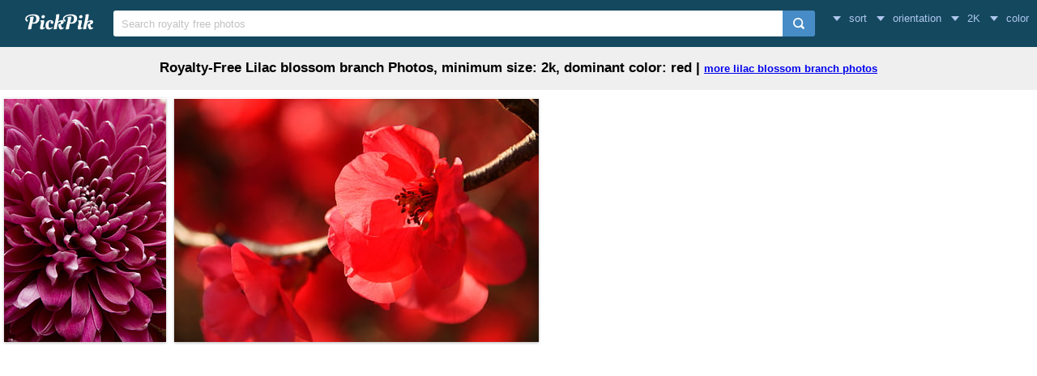

--- FILE ---
content_type: text/css
request_url: https://www.pickpik.com/public/css/index.css?2024
body_size: 18206
content:
* {
    font-size: 13px;
    font-family: "roboto", "Arial"
}

.zeng_msgbox_layer,
.zeng_msgbox_layer .gtl_ico_succ,
.zeng_msgbox_layer .gtl_ico_fail,
.zeng_msgbox_layer .gtl_ico_hits,
.zeng_msgbox_layer .gtl_ico_clear,
.zeng_msgbox_layer .gtl_end{display:inline-block;height:54px;line-height:54px;font-weight:bold;font-size:14px;color:#606060;background-image:url("gb_tip_layer.png");_background-image:url("gb_tip_layer_ie6.png");background-repeat:no-repeat}
.zeng_msgbox_layer_wrap{width:100%;position:fixed;_position:absolute;top:46%;left:0;text-align:center;z-index:65533}
.zeng_msgbox_layer{background-position:0 -161px;background-repeat:repeat-x;padding:0 18px 0 9px;margin:0 auto;position:relative;margin-left: 40px;}
.zeng_msgbox_layer_loading {margin-left: 0px;}
.zeng_msgbox_layer .gtl_ico_succ{background-position:-6px 0;left:-45px;top:0;width:45px;position:absolute}
.zeng_msgbox_layer .gtl_end{background-position:0 0;position:absolute;right:-6px;top:0;width:6px}
.zeng_msgbox_layer .gtl_ico_fail{background-position:-6px -108px;position:absolute;left:-45px;top:0;width:45px}
.zeng_msgbox_layer .gtl_ico_hits{background-position:-6px -54px;position:absolute;left:-45px;top:0;width:45px}
.zeng_msgbox_layer .gtl_ico_clear{background-position:-6px 0;left:-5px;width:5px;position:absolute;top:0}
.zeng_msgbox_layer .gtl_ico_loading{ width:16px;height:16px;border:0;background-image:url(loading.gif);float:left;margin:19px 10px 0 5px}
.flex-images { overflow: hidden;margin-top: 5px; }
.flex-images .item { float: left; margin: 5px; box-sizing: content-box; overflow: hidden; position: relative; background: url("images.svg?1") no-repeat center center #f1f1f1;background-size: 30%; }
.flex-images .item img { display: block; width: auto; height: 100%;border: none }
.shadow{box-shadow: 0 1px 3px rgba(0,0,0,.3);border-top:1px solid #FFFFFF}
.m20{text-align:center; margin:25px auto;}
img{border:0}
input:focus, textarea:focus, button:focus {
    outline: none
}
input::-webkit-outer-spin-button,input::-webkit-search-cancel-button,
input::-webkit-inner-spin-button,
input::-webkit-clear-button {
    -webkit-appearance: none;
    margin: 0;
}
textarea {
    resize: none;
    overflow: auto
}

.none {
    display: none
}


::-webkit-input-placeholder {
    color: #888;
}

html {
    height: 100%!important;
    width: 100%;
}

a:link {
    text-decoration: none
}

.clear {
    clear: both;
    display: block
}

em, strong {
    font-style: normal;
    font-weight: normal
}

p, ul, dl, dt, dd {
    margin: 0;
    padding: 0;
}

li {
    list-style: none
}
figure,main,header,figcaption,nav{display: block}
figure,figure img{border: 0}
.left {
    float: left
}

.right {
    float: right
}

:-moz-placeholder {
    color: #c1c1c1;
}

input:-ms-input-placeholder {
    color: #c1c1c1;
}

input::-webkit-input-placeholder {
    color: #c1c1c1;
}

#portal_input:-moz-placeholder {
    color: #8796ab;
}

#portal_input:-ms-input-placeholder {
    color: #8796ab;
}

#portal_input::-webkit-input-placeholder {
    color: #8796ab;
}

input[type='number'] {
    -moz-appearance: textfield;
}

input::-webkit-outer-spin-button,
input::-webkit-inner-spin-button {
    -webkit-appearance: none;
}

textarea,
input[type="text"],input[type="email"],input[type="password"],input[type="search"],
input[type="button"],
input[type="submit"] {
    -webkit-appearance: none;
    border-radius: 0;
}

header, footer, main, figure, figcaption, nav {
    display: block;
    margin: 0;
    padding: 0
}

body::-webkit-scrollbar {
    width: 6px;
    height: 6px;
}

body::-webkit-scrollbar-track {
    background: transparent
}

body::-webkit-scrollbar-thumb {
    background-color: #bbb;
    border-radius: 8px
}

body::-webkit-scrollbar-thumb:hover {
    background-color: #999
}
.license_a{position:absolute;left:-9999px}

.portal_top {
    height: 80px;
    margin-top: 20px;
}
.portal_header{
    background-image: url(b.jpg);
    background-position: center top;
    background-size: 100%;
    height: 750px;
}
.clouds{
    background: url(clouds.png);
    background-position: top center;
    height: 380px;
    background-size: auto 380px;
    margin: -380px 0 -190px 0;
}

#portal_top_nav {
    float: right;
    margin-top: 20px;
}

.portal_h1 {
    color: #fff;
    margin: 0 auto;
    float: none;
    text-align: center;
    max-width: 100%;
    font-size: 21px;
    font-weight: normal;margin-top: 20px;
    padding-bottom: 20px;
    line-height: 50px;
}
.portal_intro{
    color: #fff;
    text-align: center;
    line-height: 24px;
    margin-top: 25px;
    text-shadow: 1px 1px rgba(0,0,0,.1);
}
.portal_h2{
    color: #0171b3;
    text-align: center;
    font-weight: normal;
    margin: 45px 0 0 0;
    font-size: 24px;
    line-height: 30px;
    margin-top: -30px;
    margin-bottom: 30px;
}
.portal_h1 em {
    font-size: 22px;
}

.search_outer {
    margin: 0px auto;
    margin-top: 20px;
    position: relative;
    width: 700px;
    height: 48px;
}

#portal_input {
    height: 46px;
    border: 0;
    background: #fff;
    width: 100%;
    text-indent: 10px;
    border-radius: 0px;
    font-size: 15px;
    float: left;
    box-shadow: 0px 0px 0px 5px rgba(255,255,255,0.3);
}

#portal_sub {
    border: 0;
    vertical-align: middle;
    width: 48px;
    height: 48px;
    float: right;
    margin-top: -48px;
    background: url("search-icon.svg") no-repeat center center;
    cursor: pointer;
}


.overflow {
    white-space: nowrap;
    overflow: hidden;
    text-overflow: ellipsis
}

html {
    width: 100%;
}

body {
    margin: 0;
    min-height: 100%;
    width: 100%;
    overflow-x: hidden;
    position: relative;
}

.resp {
    margin: 0 auto
}

.w730 {
    width: 730px;
}

.top {
    background: #414146;
    height: 64px
}

.logo {
    display: block;
    float: left;
    margin-top: 37px;
    border: none
}

.top_nav ul {
    list-style: none;
    float: left
}

.top_nav li {
    float: left;
}

.top_nav a {
    color: #fff;
    font-size: 15px;
    display: block;
    height: 100%;
    line-height: 64px;
    padding: 0 19px;
    transition: background-color 0.1s
}

.hot_search{
    margin-top: 30px;
    text-align: center;
}
.hot_search span{
    color:#ffffff;
}
.hot_search ul,.hot_search li{
    display: inline;
    padding: 0 7px;
}
.hot_search a{color:#ffffff;    line-height: 26px;}
.flex-images figure,.flex-images a{
    width: 100%;
    height: 100%;
    display: block;
}
.flex-images figcaption{
    background: linear-gradient(to top,rgba(0,0,0,.6) 0,rgba(0,0,0,0) 100%);
    padding: 0 15px;
    height: 42px;
    line-height: 44px;
    margin-top: 0px;
    position: relative;
    color: #fff;
    transition:.3s;
}
.item:hover figcaption{
    margin-top: -42px;
}

.res{
    position: absolute;
    color: #ffffff;
    margin-top: -26px;
    margin-left: 10px;
    background: rgba(0,0,0,.3);
    padding: 5px 8px;
    border: 1px solid rgba(255,255,255,0.5);
    border-radius: 3px;
    visibility: hidden;
    transition: 0.3s;
}
.item:hover .res{
    margin-top: 10px;
    visibility: visible;
}
#navbar{
    position: fixed;
    z-index: 99;
    top:-60px;
    left:0;
    background: #14485f;
    height: 58px;
    width: 100%;
    transition: top 0.2s;
}
.navbar{
    top: 0!important;
}
.nav_logo{
    height: 34px;
    display: table-cell;
    overflow: hidden;
    padding-left: 30px;
    padding-right: 10px;
    vertical-align: middle;
}
.nav_logo img{
    width: 90px;
    margin-top: 15px;
}
#nav_inner{
    height: 34px;
    display: table;
}
.nav_list{display: table-cell;vertical-align: middle;padding: 0 16px}
.nav_list>a,.nav_list>div{
    color: #fff;
    font-size: 15px;
    height: 100%;
    line-height: 58px;
    padding: 0 10px;
    display: table-cell;
    transition: background-color 0.1s;
    white-space: nowrap;
    cursor: pointer;
}
.nav_list>a:hover{
    text-decoration: underline;
}
.widget {
    width: 250px;
    background:#14abf4;
    position: absolute;
    margin-top: -10px;
    opacity: 0;
    visibility: hidden;
    transition: all 0.2s;
    margin-left: -88px;
}
.nav_list>div:hover .widget{
    margin-top: 0;
    opacity: 1;
    visibility: visible;
}
.widget:before {
    width: 0;
    height: 0;
    border-style: solid;
    border-width: 0 6px 8px 6px;
    border-color: transparent transparent #14abf4 transparent;
    content: '';
    position: absolute;
    margin-top: -8px;
    right: 115px;
}
.widget ul {
    margin:15px 0 0 30px
}
.widget li {
    color: #fff;
    line-height: 28px;
    list-style: disc;
}
.widget button {
    background: #fff;
    border: 0;
    color: #478cc6;
    width: 220px;
    margin: auto;
    display: block;
    margin-bottom: 15px;
    margin-top: 10px;
    height: 30px;
    border-radius: 2px;
    cursor: pointer;
}
.widget button:hover{
    opacity: 0.85;
}
.pay_state{
    width: 200px;
    height: 200px;
    margin: 40px auto;
}
.pay_info{
    text-align: center;
    margin: 0 0 50px 0;
    font-size: 20px;
}
#search{height: 32px;display: table-cell;width: 100%;padding-right: 10px;padding-left: 10px;
    padding-top: 13px;}
#search>form{height: 100%; width:100%;float: left}
#search_input{border: 0;height: 32px;background-color: #fff;margin: 0;padding: 0;text-indent: 10px;width:100%;font-size: 13px;color: #c1c1c1;float: left;border-radius: 3px 5px 5px 3px}
#search_sub{background: url("[data-uri]") #478CC6 no-repeat center center; border-radius:0 3px 3px 0;width: 40px; height: 32px;border: none;vertical-align: middle;margin: 0;padding: 0;float: right;cursor: pointer;margin-top: -32px;}
#search_sub:hover{background-color: #3e7aad}
#account_btn a{color: #8bcaff;}
#account_btn a:hover{color: #FFFFFF;text-decoration: none}
.portal_list{
    position: absolute;
    right: 20px;
    top: 20px;
    display: none;
}
.portal_list svg{
    fill: #ffffff;
}
.w1050{width: 1050px;margin-top: 20px}
.view_middle_ad{
    margin: auto;
    margin-top: 20px;
    width: 728px;
    height: 90px;
}
.view_left{
    float: left;
    width: 728px;
}
.tag li {
    display: inline-block;
    height: 30px;
    background: #F0F0F0;
    padding: 0 5px;
    line-height: 30px;
    margin-top: 10px;
    margin-right: 8px;
    transition: 0.1s;
    border-radius:2px;
}
.tag li:hover{
    background: #009EDD;
}
.tag li:hover a{
    color: #FFFFFF;
}
.tag li a{
    padding: 5px 10px;
    color: #333;
}
.right_side{
    float:left;
    width:300px;
    margin-left: 20px;
}
.info_list li{
    width: 50%;
    background: #f0f0f0;
    float: left;
    text-align: center;
    border-left: 1px solid #ffffff;
    border-bottom: 1px solid #ffffff;
    margin-left: -1px;
}
.info_detail{
    display: block;
    height: 36px;
    line-height: 30px;
    font-weight: 500;
}
.info_title svg,.info_title span{
    vertical-align: middle;
}
.info_title{
    display: block;
    height: 50px;
    line-height: 60px;
}
.link_btn{display: block;cursor: pointer;
    width: 100%;
    height: 40px;
    line-height: 40px;
    background: #4598de;
    margin-top: 20px;
    text-align: center;
    color: #fff;
    border-radius: 2px;}
.aq{background: #1ec7c7}
.link_btn:hover{
    opacity: 0.8;
}
.res_resize{line-height: 28px;}

.res_resize h2{margin: 5px 0;padding: 0;color: #555;}
.res_resize h3{margin: 10px 0;padding: 0;display: inline;vertical-align: middle;color: #888;padding-right: 8px}
.res_resize ul{display: block}
.res_resize li{display: inline-block;width: 100px;
    height: 30px;}
.res_resize span{color:#2598e8;cursor: pointer;vertical-align: middle}
.res_resize span:hover{color: #0000BB;}
.download_zone{
    margin: 20px 0 10px 0;
}
#facebook{
    float: left;
    border: 1px solid #98d0ff;
}
#facebook button{
    background: #009EDD;
}
#premium{
    float:right;
    border: 1px solid #63cc40;
}
#premium button{
    background: #58b738;
}
.dld_btn_wrapper{
    width: 46.7%;
    padding-left: 2%;
    margin: 0 -1px;
}
.dld_btn_wrapper button{
    width: 96%;
    display: block;
    padding: 14px;
    border: 0;
    color: #ffffff;
    margin-top: 10px;
    border-radius: 2px;
    cursor: pointer;
}
.dld_btn_wrapper button:hover{
    opacity: 0.9;
}
.dld_btn_wrapper ul {
    margin-top: 20px;
}
.dld_btn_wrapper li {
    line-height: 30px;
    background-repeat: no-repeat;
    text-indent: 25px;
    background-size: 5%;
    background-position: 0px 7px;
}
#premium li{
    background-image: url(smiling.svg);
    color: #4db700;
}
#facebook li{
    background-image: url(sad.svg);
    color: #fb7474;
}
.license{
    margin-top: 15px;
    line-height: 24px;
    background: #f1f1f1;
    padding: 15px;
    margin-bottom: 10px;
    display: block;
    line-height: 22px;
}
.license b{color: #333333}
.license span,.license p{
    color: #666666;
}
.license a{
    color: #1674b6;
}
.blur{
    -webkit-filter: blur(3px);-moz-filter: blur(3px);-o-filter: blur(3px);
}
#loader{
    width: 100px;
    height: 100px;
    position: fixed;
    left:50%;
    top:50%;
    margin-left: -50px;
    margin-top: -50px;
    background: rgba(0,0,0,.5);
    border-radius: 14px;
    text-align: center;
    line-height: 100px;
    transform: scale(0,0);
    opacity: 0;
    visibility: hidden;
}
#loader:before{
    content: '';
    display: block;
    position: absolute;
    width: 70px;
    height: 70px;
    border: 4px solid rgba(255,255,255,0.3);
    border-radius: 100%;
    margin: 11px;
    border-right-color: #FFFFFF;
    animation: 0.5s linear 0s normal none infinite rotate;
}
@keyframes rotate{
    from{-webkit-transform:rotate(0deg)}
    to{-webkit-transform:rotate(360deg)}
}
#loader span{
    color: #FFFFFF;
 }
.view_right_ad{
    position: absolute;
    left: 50%;
    margin-left: 225px;
    width: 300px;
    height: 600px;
}
.view_right_ad250{
    margin: auto;
    margin-top: 20px;
    width: 300px;
    height: 250px;
}
.line{background: #f1f1f1;
    margin: 0;
    padding: 10px;
    margin-bottom: 15px;
    border-left: 3px solid #478cc6;
    display: block;
    line-height: 22px;}


#filter{margin-left: 12px;line-height: 24px;margin-top: 6px;display: table-cell;vertical-align: middle;padding-right:10px;}
#filter *{color: #AFC7EE;}
.filter_title{vertical-align: middle;cursor: pointer}
.color_preview{width: 12px; height: 12px;display: inline-block;vertical-align: middle;border-radius:100%;}
.multi{width: 100%;text-align: center;
    border-bottom: 1px dotted #bbb;
    height: 32px;
    line-height: 32px;}
..multi a{display: block}
.colorful{background-image: linear-gradient(to right,red,orange,yellow,#0be500,#0072de);}
.filter_item{height: 26px;cursor: default;display: table-cell}
.filter_ul{position: absolute;background: #ffffff;visibility: hidden;opacity: 0;transition: all 0.2s;
    box-shadow: 0px 3px 8px 2px rgba(0,0,0,.2);
    z-index: 101;
    margin-top: 5px;}
.filter_ul li{display: block;padding: 0;margin: 0}
.filter_ul li a{padding: 6px 0px;width:130px;text-indent:15px;margin: 0;display: block;transition: all 0.1s;color: #2e3849!important;}
.filter_ul li a:hover{background: #0F88EB;color: #ffffff!important;}
.color_filter_container{position: absolute;z-index: 99;
    background: #FFFFFF;
    box-shadow: 0px 3px 8px 2px rgba(0,0,0,.2);
    padding: 0;
    margin-top: 0px;
    width: 143px;
    opacity: 0;visibility: hidden;transition: all 0.1s;margin-left:-80px;}
.dropdown_outer{height:38px}
.color_li{float: left;height:34px;line-height: 34px;transition: background-color 0.1s}
.color_filter_container span{display: inline-block;
    vertical-align: middle;
    width: 20px;
    height: 20px;
    margin-left: 7px;
    transition: background 0.2s;
    border-radius: 3px;}
.color_li a{display: inline-block;vertical-align: middle;}
.filter_val{vertical-align: middle; white-space: nowrap}
.filter_caption{vertical-align: middle;margin-right: 10px;}
.filter_name{vertical-align: middle}
.down_arrow:before{content: '';
    transition: all 0.2s;
    width: 0;
    height: 0;
    border-style: solid;
    border-width: 6px 5px 0 5px;
    border-color: #AFC7EE transparent transparent transparent;
    display: inline-block;
    vertical-align: middle;
    margin-top: 0px;
    margin-left: 12px;
    margin-right: 6px;
}
#ifm{
    border: none;
    overflow: hidden;
    position: fixed;
    left: 100%;
    top: 15px;
    margin-left: -120px;
    z-index: 99;
    background: #2E3849;
}
.tag_info{
    background: #efefef;
    padding:6px;
    text-align: center;
}
.tag_info h1{
    font-size: 17px;
    display: inline;
    vertical-align: middle;
    line-height: 40px;
}
.tag_info svg{
    display: inline-block;
    vertical-align: middle;
    margin-right: 5px;
}
.tag_info h2{
    display: inline;
    vertical-align: middle;
    font-size: 18px;
    white-space: nowrap;
    line-height: 40px;
}
.related_tags{line-height: 24px;margin-top: 0px;}
.related_tags svg{margin-top:10px;display: inline-block}
.related_tags span{vertical-align: middle;margin-top:10px;display: inline-block}
.related_tags a{display: inline-block;vertical-align: middle;color: #0091dc;margin-top:10px;background: #FFFFFF;border: 1px solid #e0e0e0;margin-left: 10px;padding: 2px 10px;border-radius: 3px;transition: 0.2s}
.related_tags a:hover{color:#FFFFFF;background: #478CC6;border-color: #478CC6}
.resp_icon{
    display: none;
    padding: 0 8px 0 3px;
}
.filter_icon{
    display: none;
    padding-right:20px;
}
.search_icon{
    display: none;position: absolute;
    right: 15px;
}
.resp_icon svg,.filter_icon svg,.search_icon svg{
    fill: #ffffff;
}
.filter_item:hover >ul{
    opacity: 1;
    visibility: visible;
}
#portal_top_nav:hover ul,#portal_top_nav:active ul{
    display: block;
}
.loader_button{display: block;
    width: 270px;
    height: 34px;
    border: 0;
    color: #fff;
    background: #478cc6;
    border-radius: 3px;
    margin: 30px auto;
    cursor: pointer;
}
.loader_button:hover{
    background: #4380b6;
}
.addthis_inline_share_toolbox_ki8w{
    margin-top: 10px;
}
.empty_list {
    display: block;
    background: url([data-uri]) center center no-repeat;
    width: 184px;
    height: 220px;
    margin: 60px auto;
    text-align: center;
    line-height: 390px;
    color: #126ebb;
    font-size: 15px;
}
#elevator{
    display: none;
    margin-bottom: 5px;
    width: 40px;
    height: 36px;
    border-radius: 2px;
    background: url([data-uri]) 8px 6px no-repeat;
    position: fixed;
    right: 5px;
    bottom: 5px;
    background-color: rgba(0,0,0,.5);
    cursor: pointer;
    box-shadow: 0 1px 3px rgba(0,0,0,.2);
}
.item_header{
    height: 58px;
}
.item_h1{
    display: table-cell;
    width: 100%;
    margin: 0;
    padding: 0 0px;
    white-space: nowrap;
    line-height: 26px;
    vertical-align: middle;
    color: #a1d4ff;
    font-weight: normal;
}
.item_h1:before,.item_h1:after{
    content: "\2022";
    color: #a1d4ff;
    display: inline-block;
    vertical-align: middle;
    font-size: 18px;
}
.item_h1:before{
    padding: 0 10px 0 2px;
}
.item_h1:after{
    padding: 0 10px 0 10px;
}
.no_search{padding-right: 140px!important;}
.pagi{text-align: center;padding: 40px 0 5px 0}
.pagi a{display: inline-block;
    height: 30px;
    border: 1px solid #19CC95;
    text-align: center;
    line-height: 30px;
    color: #19b37e;
    border-radius: 30px;
    margin: 0px;
    transition: 0.1s all;
    padding: 0 15px;}
.pagi a:hover{background: #19CC95;
    color: #fff;}
.pagi span{padding: 0 15px;color: #19b37e;line-height: 40px;vertical-align: middle}
.nav_holder{
    display: table-cell;
    height: 58px;
    width: 0px;
    vertical-align: middle;
    padding: 0 65px;
}
#spinner{
    width: 25px;
    height: 25px;
    border-radius: 100%;
    display: none;
    vertical-align: middle;
    border: 2px solid #ffffff;
    margin: 9px auto;
    border-left-color: #007FFF;
    border-right-color: #007FFF;
    animation: 0.5s linear 0s normal none infinite rotate;
    padding: 0;
    margin-left: 10px;
}
.view_img{
    width: 100%;
    margin-bottom: 7px;
}
.extra_info{
    margin-top: 20px;
}
.extra_info iframe{
    border: none;
    overflow: hidden;
    float: left;
}
.extra_info a {
    float: right;
    line-height: 22px;
    color: #2598e8;
    margin-left: 15px;
}
.cssload-loader-walk {
    width: 50px;
    height: 33px;
    margin: auto;
    margin-top: 100px;
    margin-bottom: 50px;
    transform: translate(-50%, -50%);
    -o-transform: translate(-50%, -50%);
    -ms-transform: translate(-50%, -50%);
    -webkit-transform: translate(-50%, -50%);
    -moz-transform: translate(-50%, -50%);
}
.cssload-loader-walk > div {
    content: "";
    width: 16px;
    height: 16px;
    background: rgb(33,150,243);
    border-radius: 100%;
    position: absolute;
    animation: cssload-animate 2.3s linear infinite;
    -o-animation: cssload-animate 2.3s linear infinite;
    -ms-animation: cssload-animate 2.3s linear infinite;
    -webkit-animation: cssload-animate 2.3s linear infinite;
    -moz-animation: cssload-animate 2.3s linear infinite;
}
.cssload-loader-walk > div:nth-of-type(1) {
    animation-delay: -0.46s;
    -o-animation-delay: -0.46s;
    -ms-animation-delay: -0.46s;
    -webkit-animation-delay: -0.46s;
    -moz-animation-delay: -0.46s;
}
.cssload-loader-walk > div:nth-of-type(2) {
    animation-delay: -0.92s;
    -o-animation-delay: -0.92s;
    -ms-animation-delay: -0.92s;
    -webkit-animation-delay: -0.92s;
    -moz-animation-delay: -0.92s;
}
.cssload-loader-walk > div:nth-of-type(3) {
    animation-delay: -1.38s;
    -o-animation-delay: -1.38s;
    -ms-animation-delay: -1.38s;
    -webkit-animation-delay: -1.38s;
    -moz-animation-delay: -1.38s;
}
.cssload-loader-walk > div:nth-of-type(4) {
    animation-delay: -1.84s;
    -o-animation-delay: -1.84s;
    -ms-animation-delay: -1.84s;
    -webkit-animation-delay: -1.84s;
    -moz-animation-delay: -1.84s;
}
.color_container {
    padding: 20px 0 0 0;
}
.color_container span{
    vertical-align: middle;
}
.download_h1{
    text-align: center;
    margin-top: 60px;
    font-size: 14px;
}
.download_h2{
    text-align: center;
    margin-top: 40px;
}
.fixed_footer{
    position: absolute;
    width: 100%;
    bottom: 0;
}
#taglist{
    margin-top: 15px;
    text-align: center;
}
li.tag_wrapper {
    height: 300px;
    width: 280px;
    display: inline-block;
    background-position: center center;
    margin-bottom: 4px;
    background-size: cover;
}
.tag_wrapper a {
    width: 100%;
    height: 100%;
    line-height: 300px;
    color: #fff;
    background: rgba(0,0,0,.4);
    display: block;
    font-size: 18px;
    transition: opacity, 0.2s;
}
.tag_wrapper a:hover{
    background: transparent;
}
.tos {
    margin: 25px auto;
    width: 1050px;
    color: #2e3849;
    line-height: 24px;
}
.tos h1 {
    text-align: center;
    font-size: 18px;
}
.view_h2{
        text-align: center;
    font-size: 16px;
    padding: 10px 0 5px 0;
}
.resp_icon:hover+#nav_list{
    display: block;
}
#search:hover form{
    display: block;
}
#bg_table{
    position: fixed;
    width: 100%;
    height: 100%;
    left: 0;
    top:0;
    background: rgba(0,0,0,.3);
    z-index: 999;
    visibility: hidden;
}
.modal{background: #FFFFFF;box-shadow: 0px 20px 40px 15px rgba(0,0,0,.3);width: 660px;
    background: url(signup-modal.png),linear-gradient(#65bfff,#0269b3 );}
#modal_points{font-size: 19px}
#login_modal{width: 290px;
    float: left;
    padding: 0 20px 20px 20px;}
.account_right{
    width: 290px;
    padding: 0 20px 20px 20px;
    height: 100%;
    float: left;
    background: #FFFFFF;
}
.account_intro{    display: block;
    color: #fff;
    font-size: 19px;
    text-align: left;
    padding: 20px 0 15px 0;
    border-bottom: 1px solid #0269b3;
}
.account_p{
    color: #fff;
    text-align: left;
    padding-top: 15px;
    font-size: 16px;
    border-top: 1px solid rgba(255,255,255,.5);
}
.account_ul{
    margin-top: 20px;
    margin-left: 17px;
}
.account_ul li{
    text-align: left;
    color: #FFFFFF;
    font-size: 14px;
    line-height: 40px;
    list-style: disc;
}
.account_header{
    display: block;
    color: #aaa;
    font-size: 20px;
    text-align: left;
    padding: 20px 0 5px 0;
    margin-bottom: 15px;
}
.account_input{
    box-shadow: inset 0 1px 2px 0 rgba(0,0,0,.08), 0 0 0 1px rgba(93,89,83,.2), 0 -1px 0 0 rgba(0,0,0,.06);
    width: 100%;
    min-height: 40px;
    margin-bottom: 20px;
    color: #5c554b;
    background: #fcfcf9;
    font-size: 12px;
    line-height: 20px;
    border: none;
    border-radius: 2px!important;
    text-indent: 12px;
    display: block;
}
.account_submit{
    width: 100%;
    height: 40px;
    border: 0px;
    background: #02a2ff;
    color: #ffffff;
    border-radius: 2px!important;
    cursor: pointer;
}
.account_submit:hover{
    background: #007aff;
}
.account_submit:disabled, button:disabled{
    background: #cacaca!important;
    cursor: not-allowed;
}
.account_label>*{
    display: inline-block;
    vertical-align: middle;
    color: #666;
    margin-bottom: 15px;
    cursor: pointer;
}
.account_label a{
    color: #3c88ff;
    text-decoration: underline;
}
#uname,#signin_label{display: none}
.close_modal{
    float: left;
    line-height: 40px;
    height: 100%;
    font-size: 28px;
    font-family: "Arial";
    cursor: pointer;
    display: block;
    width: 12%;
    background: #ddd;
    color: #666;
}
.close_modal:hover{
    color: #666;
}
.account_tab{
    height: 39px;
    background: #f0f0f0;
    margin:0 -20px 20px -20px;
    line-height: 39px;
    cursor: pointer;
}
.account_tab_inner{
    float: left;
    width: 44%;
    display: block;
    height: 100%;
    font-size: 14px;
    color: #666666;
}
#switch_signin{
    background: #FFFFFF;
    color: #000;
}
.captcha_img{
    height: 38px;
    margin-top: -60px;
    margin-right: 2px;
    float: right;
    display: block;
}
#register_ok{
    position: fixed;
    width: 100%;
    height: 100%;
    background: #FFF;
    z-index: 1000;
    left: 0;
    top: -20px;
    opacity: 0;
    visibility: hidden;
    transition: all 0.2s;
}
.register_ok_inner{
    position: absolute;
    width: 100%;
    top: 50%;
    margin-top: -200px;
}
.register_ok_inner p{
    font-size: 18px;
    color: #444;
    line-height: 100px;
}
.register_ok_inner b{
    font-size: 18px;
    color: #000;
}
.pricing{
    width: 515px;
    background: #fff;
    padding: 30px 20px 20px 20px;
    box-shadow: 0px 20px 40px 15px rgba(0,0,0,.3);
    display: none;
}
.pricing_intro {
    display: block;
    line-height: 20px;
    margin: 15px 0 15px 0;
    font-size: 16px;
}
.pricing span b {
    color: #14AAF6;
    font-size: 16px;
    line-height: 28px;
}
.pricing ul{
    text-align: left;
    line-height: 30px;
}
b.pricing_title {
    font-size: 16px;
    color: #333;
    display: block;
}
.pricing li {
    background: url(smiling.svg) no-repeat 0 7px;
    color: #3f9600;
    line-height: 25px;
    text-indent: 25px;
    margin-bottom: 10px;
}
.pricing_close{
    float: right;
    margin: -20px -10px;
    cursor: pointer;
}
.pricing a {
    display: inline-block;
    color: #fff;
    width: 235px;
    height: 36px;
    line-height: 36px;
    border-radius: 3px;
    margin: 10px 0 0 0;
    cursor: pointer;
}
.pricing a:hover{
    opacity: 0.85;
}
.mo{
    background: #14ABF4;
}
.yr{
    background: #67B930;
}
#download,#download_url{
    width: 100%;
    height: 42px;
    border: 0;
    color: #fff;
    background: #14ABF4;
    margin-bottom: 20px;
    border-radius: 2px;
    cursor: pointer;
    display: block;
    text-align: center;
    line-height: 42px;
}
#download:hover,#download_url:hover{
    background: #149de5;
}
.resp_icon{
    display: none;
}

.resp_icon svg,.filter_icon svg,.search_icon svg{
    fill: #ffffff;
}
.addthis_inline_share_toolbox_82lf{
    margin-top: 15px;
}
.preview_download{
    height: 40px;
    display: block;
    text-align: center;
    line-height: 40px;
    border: 1px solid #0094dc;
    color: #0094dc;
    border-radius: 2px;
    margin-bottom: 15px;
}
.view_left figcaption{
    text-align: center;
    font-weight: bold;
}
@media (max-width: 1049px) {
    .portal_header{
        background-size: auto 100%;
    }
    .w1050 {
        width: 728px;
    }
    .link_btn{
        display: inline-block;
        margin-top: 10px;
    }
    .right_side{
        position: static;
        width: 100%;
        margin-left: 0;
        margin-top: 15px;
        height: auto;
    }
    .info_list li{
        width: 33.3%;
    }
    .tag_info{
        margin-top: 42px;
    }
    .item_h1{
        display: none;
    }
    #filter{
        position: absolute;
        display: block;
        top: 52px;
        background: #165875;
        left: -12px;
        height: 42px;
        line-height: 39px;
        padding: 0 5px;
        width: 100%;
    }
    #filter::before{
        width: 0;
        height: 0;
        border-style: solid;
        border-width: 0 7px 8px 7px;
        border-color: transparent transparent #2e3849 transparent;
        display: block;
        margin-top: -8px;
        margin-left: 250px;
    }
    .filter_icon{display: table-cell}
}

@media (max-width: 767px) {
    .search_icon{display: block}
    #search_form{display: none;position: absolute;
        left: 10px;
        right: 10px;width: auto!important;}
    .modal{width: 330px}
    #login_modal{display: none}
    .pricing{
        width: 285px;
    }
    .nav_logo{
        isplay: block;
        position: absolute;
        height: 58px;
        padding-left: 0;
        left: 50%;
        margin-left: -45px;
    }
    .nav_logo img{
        margin: 15px auto;
        display: block;
    }
    #nav_list{
        position: absolute;
        top: 58px;
        background: #478cc6;
        z-index: 199;
        padding: 5px 10px;
        box-shadow: 2px 5px 8px rgba(0,0,0,0.2);
        left: 0px;
        display: none;
    }
    #nav_list::before{
        content: '';
        width: 0;
        height: 0;
        border-style: solid;
        border-width: 0 7px 8px 7px;
        border-color: transparent transparent #478cc6 transparent;
        display: block;
        margin-top: -13px;
        margin-left: 8px;
    }
    #nav_list a {
        color: #ffffff;
        font-size: 15px;
        height: 100%;
        line-height: 42px;
        transition: background-color 0.1s;
        display: block;
    }
    .widget{
        margin-left: 0;
        left:0;
    }
    .widget:before{
        right: 215px;
    }
    .nav_holder{display: none}
    #filter{padding-right: 20px}
    .w1050 {
        width: 96%;
        padding: 0 2%;
    }
    .view_left,.aside,.w730 {
        width: 100%;
    }
    .w730 .logo{
        margin-left: 20px;
        margin-top: 31px;
    }
    .search_outer {
        width: 90%;
    }
    .top_nav ul {
        list-style: none;
        float: none;
        background: #fff;
        position: absolute;
        right: 20px;
        top: 64px;
        z-index: 200;
        box-shadow: 0px 6px 15px rgba(0,0,0,.3);
        padding: 5px 0;
        display: none;
    }
    .top_nav li {
        float: none;
        display: block;
    }
    .top_nav a {
        color: #196dbb;
        padding: 0 19px;
        line-height: 42px;
    }
    .portal_list{
        display: block;
    }
    .link_btn{
        margin: 10px auto;
        display: block;
    }
    .aq{
        margin-top: 10px;
    }
    .resp_icon{
        display: block;
        float: left;
        margin-left: 10px;
    }
    .info_list li{width: 50%}
}

--- FILE ---
content_type: image/svg+xml
request_url: https://www.pickpik.com/public/css/images.svg?1
body_size: 105
content:
<?xml version="1.0" encoding="iso-8859-1"?>
<!DOCTYPE svg PUBLIC "-//W3C//DTD SVG 1.1//EN" "http://www.w3.org/Graphics/SVG/1.1/DTD/svg11.dtd">
<svg version="1.1" id="Capa_1" xmlns="http://www.w3.org/2000/svg" xmlns:xlink="http://www.w3.org/1999/xlink" x="0px" y="0px"
	 width="485.211px" height="485.21px" viewBox="0 0 485.211 485.21" style="enable-background:new 0 0 485.211 485.21; fill:#dfdfdf"
	 xml:space="preserve">
<g>
	<path d="M454.889,121.303v303.255H90.978V121.303H454.889 M485.211,90.977H60.651v363.909h424.56V90.977L485.211,90.977z
		 M121.304,363.905h303.257l-60.653-181.951l-90.976,121.302l-60.65-60.651L121.304,363.905z M151.628,181.954
		c-16.762,0-30.324,13.565-30.324,30.327s13.562,30.324,30.324,30.324c16.762,0,30.327-13.562,30.327-30.324
		S168.393,181.954,151.628,181.954z M0,30.326v363.91h30.327V60.65h394.235V30.326H0z"/>
</g>
</svg>
